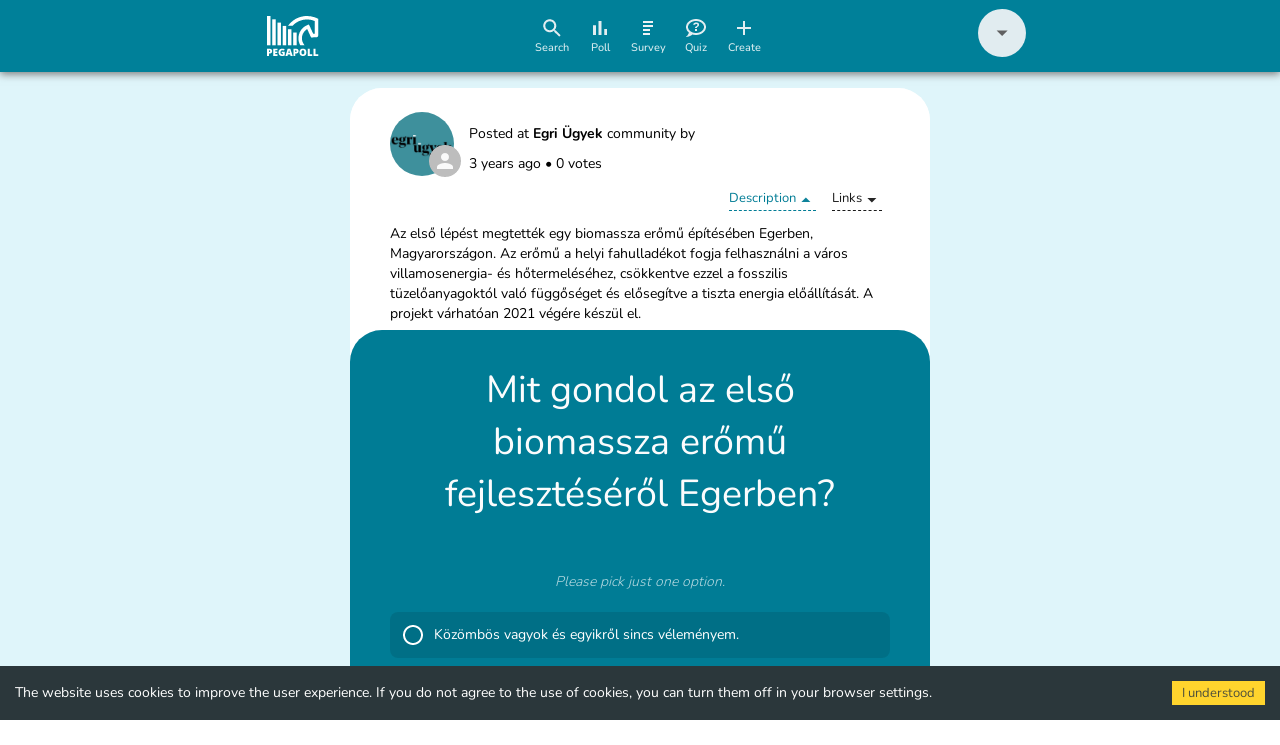

--- FILE ---
content_type: text/html; charset=utf-8
request_url: https://pegapoll.com/poll/647c8f8f24aa9a0001e98d92
body_size: 1394
content:
<!DOCTYPE html>
<html>

<head>
    <meta name="viewport" content="width=device-width, minimum-scale=1" />
    <meta charset="UTF-8" />
    <base href="https://pegapoll.com/">
    <link href="https://maxcdn.bootstrapcdn.com/font-awesome/4.7.0/css/font-awesome.min.css" rel="stylesheet" />

    <title>PegaPoll</title>
    <meta property="og:title" content="Mit gondol az első biomassza erőmű fejlesztéséről Egerben?" />
    <meta property="og:description" content="Az első l&eacute;p&eacute;st megtett&eacute;k egy biomassza erőmű &eacute;p&iacute;t&eacute;s&eacute;ben Egerben, Magyarorsz&aacute;gon. Az erőmű a helyi fahullad&eacute;kot fogja felhaszn&aacute;lni a v&aacute;ros villamosenergia- &eacute;s hőtermel&eacute;s&eacute;hez, cs&ouml;kkentve ezzel a fosszilis t&uuml;zelőanyagokt&oacute;l val&oacute; f&uuml;ggős&eacute;get &eacute;s előseg&iacute;tve a tiszta energia elő&aacute;ll&iacute;t&aacute;s&aacute;t. A projekt v&aacute;rhat&oacute;an 2021 v&eacute;g&eacute;re k&eacute;sz&uuml;l el." />
    <meta name="description"
        content="A Pegapoll lehetővé teszi az embereknek, hogy könnyen és gyorsan részt vegyenek szavazásokon, illetve szavazásokat hozzanak létre. Szavazz te is, akár még ma!">
    <meta property="og:image" content="http://kojak.web.srv.kojedz.in/pegapoll/opengraph_default.jpg" />
    <meta name="facebook-domain-verification" content="wbf5mov6eacjoeucid9o8noe2cebtc" />
    <script>
        // Create BP element on the window
        window["bp"] = window["bp"] || function () {
            (window["bp"].q = window["bp"].q || []).push(arguments);
        };
        window["bp"].l = 1 * new Date();

        // Insert a script tag on the top of the head to load bp.js
        scriptElement = document.createElement("script");
        firstScript = document.getElementsByTagName("script")[0];
        scriptElement.async = true;
        scriptElement.src = 'https://pixel.barion.com/bp.js';
        firstScript.parentNode.insertBefore(scriptElement, firstScript);
        window['barion_pixel_id'] = 'BP-3gGkWGTBLf-32';

        // Send init event
        bp('init', 'addBarionPixelId', window['barion_pixel_id']);
    </script>

    <noscript>
        <img height="1" width="1" style="display:none" alt="Barion Pixel"
            src="https://pixel.barion.com/a.gif?ba_pixel_id='BP-3gGkWGTBLf-32'&ev=contentView&noscript=1">
    </noscript>

    <!-- Facebook Pixel Code -->
    <script>
        !function (f, b, e, v, n, t, s) {
            if (f.fbq) return; n = f.fbq = function () {
                n.callMethod ?
                    n.callMethod.apply(n, arguments) : n.queue.push(arguments)
            };
            if (!f._fbq) f._fbq = n; n.push = n; n.loaded = !0; n.version = '2.0';
            n.queue = []; t = b.createElement(e); t.async = !0;
            t.src = v; s = b.getElementsByTagName(e)[0];
            s.parentNode.insertBefore(t, s)
        }(window, document, 'script',
            'https://connect.facebook.net/en_US/fbevents.js');
        fbq('init', '2786290788173821');
        fbq('track', 'PageView');
    </script>

    <noscript>
        <img height="1" width="1" src="https://www.facebook.com/tr?id=2786290788173821&ev=PageView
            &noscript=1" />
    </noscript>
    <!-- End Facebook Pixel Code -->

    <script>{ { g_adwords } }</script>
    <script async src="https://pagead2.googlesyndication.com/pagead/js/adsbygoogle.js?client=ca-pub-8860292136927951" crossorigin="anonymous"></script>
<link href="styles.85af4c53733d603063ef.css" rel="stylesheet"></head>

<body>
    <div id="app"></div>
<script type="text/javascript" src="bundle.min.85af4c53733d603063ef.js"></script></body>

</html>

--- FILE ---
content_type: text/html; charset=utf-8
request_url: https://www.google.com/recaptcha/api2/aframe
body_size: 267
content:
<!DOCTYPE HTML><html><head><meta http-equiv="content-type" content="text/html; charset=UTF-8"></head><body><script nonce="268zhlhCPVqnMjCDM14vuQ">/** Anti-fraud and anti-abuse applications only. See google.com/recaptcha */ try{var clients={'sodar':'https://pagead2.googlesyndication.com/pagead/sodar?'};window.addEventListener("message",function(a){try{if(a.source===window.parent){var b=JSON.parse(a.data);var c=clients[b['id']];if(c){var d=document.createElement('img');d.src=c+b['params']+'&rc='+(localStorage.getItem("rc::a")?sessionStorage.getItem("rc::b"):"");window.document.body.appendChild(d);sessionStorage.setItem("rc::e",parseInt(sessionStorage.getItem("rc::e")||0)+1);localStorage.setItem("rc::h",'1768842888996');}}}catch(b){}});window.parent.postMessage("_grecaptcha_ready", "*");}catch(b){}</script></body></html>

--- FILE ---
content_type: text/css; charset=UTF-8
request_url: https://pegapoll.com/1.styles.85af4c53733d603063ef.css
body_size: -234
content:
.ellipsisEffect{overflow:hidden;text-overflow:ellipsis;display:-webkit-box;-webkit-line-clamp:1;-webkit-box-orient:vertical}.pollTabCss{background:white;border-radius:0 0 32px 32px;padding:10px 20px}.pollTabCss p{padding:0 0 10px;margin:0}



--- FILE ---
content_type: application/javascript; charset=UTF-8
request_url: https://pegapoll.com/29.bundle.min.85af4c53733d603063ef.js
body_size: 7324
content:
(window.webpackJsonp=window.webpackJsonp||[]).push([[29],{1518:function(e,t,r){"use strict";var n=r(50),o=r(53);Object.defineProperty(t,"__esModule",{value:!0}),t.default=void 0;var a=o(r(0)),i=(0,n(r(51)).default)(a.createElement("path",{d:"M6 19c0 1.1.9 2 2 2h8c1.1 0 2-.9 2-2V7H6v12zM19 4h-3.5l-1-1h-5l-1 1H5v2h14V4z"}),"Delete");t.default=i},1533:function(e,t,r){"use strict";var n=r(50),o=r(53);Object.defineProperty(t,"__esModule",{value:!0}),t.default=void 0;var a=o(r(0)),i=(0,n(r(51)).default)(a.createElement("path",{d:"M3 17.25V21h3.75L17.81 9.94l-3.75-3.75L3 17.25zM20.71 7.04c.39-.39.39-1.02 0-1.41l-2.34-2.34a.9959.9959 0 00-1.41 0l-1.83 1.83 3.75 3.75 1.83-1.83z"}),"Edit");t.default=i},1583:function(e,t,r){"use strict";function n(e){return e&&"object"==typeof e&&"default"in e?e.default:e}Object.defineProperty(t,"__esModule",{value:!0});var o=r(89),a=n(r(0)),i=r(177);r(604),r(201);var l=n(r(169));function c(){return(c=Object.assign||function(e){for(var t=1;t<arguments.length;t++){var r=arguments[t];for(var n in r)Object.prototype.hasOwnProperty.call(r,n)&&(e[n]=r[n])}return e}).apply(this,arguments)}function s(e,t){e.prototype=Object.create(t.prototype),(e.prototype.constructor=e).__proto__=t}function u(e,t){if(null==e)return{};var r,n,o={},a=Object.keys(e);for(n=0;n<a.length;n++)r=a[n],0<=t.indexOf(r)||(o[r]=e[r]);return o}var f=function(e){function t(){for(var t,r=arguments.length,n=new Array(r),o=0;o<r;o++)n[o]=arguments[o];return(t=e.call.apply(e,[this].concat(n))||this).history=i.createBrowserHistory(t.props),t}return s(t,e),t.prototype.render=function(){return a.createElement(o.Router,{history:this.history,children:this.props.children})},t}(a.Component),d=function(e){function t(){for(var t,r=arguments.length,n=new Array(r),o=0;o<r;o++)n[o]=arguments[o];return(t=e.call.apply(e,[this].concat(n))||this).history=i.createHashHistory(t.props),t}return s(t,e),t.prototype.render=function(){return a.createElement(o.Router,{history:this.history,children:this.props.children})},t}(a.Component),m=function(e,t){return"function"==typeof e?e(t):e},v=function(e,t){return"string"==typeof e?i.createLocation(e,null,null,t):e},p=function(e){return e},b=a.forwardRef;void 0===b&&(b=p);var h=b((function(e,t){var r=e.innerRef,n=e.navigate,o=e.onClick,i=u(e,["innerRef","navigate","onClick"]),l=i.target,s=c({},i,{onClick:function(e){try{o&&o(e)}catch(t){throw e.preventDefault(),t}e.defaultPrevented||0!==e.button||l&&"_self"!==l||function(e){return!!(e.metaKey||e.altKey||e.ctrlKey||e.shiftKey)}(e)||(e.preventDefault(),n())}});return s.ref=p!==b&&t||r,a.createElement("a",s)})),y=b((function(e,t){var r=e.component,n=void 0===r?h:r,i=e.replace,s=e.to,f=e.innerRef,d=u(e,["component","replace","to","innerRef"]);return a.createElement(o.__RouterContext.Consumer,null,(function(e){e||l(!1);var r=e.history,o=v(m(s,e.location),e.location),u=o?r.createHref(o):"",h=c({},d,{href:u,navigate:function(){var t=m(s,e.location);(i?r.replace:r.push)(t)}});return p!==b?h.ref=t||f:h.innerRef=f,a.createElement(n,h)}))})),g=function(e){return e},w=a.forwardRef;void 0===w&&(w=g);var j=w((function(e,t){var r=e["aria-current"],n=void 0===r?"page":r,i=e.activeClassName,s=void 0===i?"active":i,f=e.activeStyle,d=e.className,p=e.exact,b=e.isActive,h=e.location,j=e.sensitive,O=e.strict,x=e.style,C=e.to,R=e.innerRef,E=u(e,["aria-current","activeClassName","activeStyle","className","exact","isActive","location","sensitive","strict","style","to","innerRef"]);return a.createElement(o.__RouterContext.Consumer,null,(function(e){e||l(!1);var r=h||e.location,i=v(m(C,r),r),u=i.pathname,N=u&&u.replace(/([.+*?=^!:${}()[\]|/\\])/g,"\\$1"),P=N?o.matchPath(r.pathname,{path:N,exact:p,sensitive:j,strict:O}):null,S=!!(b?b(P,r):P),k=S?function(){for(var e=arguments.length,t=new Array(e),r=0;r<e;r++)t[r]=arguments[r];return t.filter((function(e){return e})).join(" ")}(d,s):d,M=S?c({},x,{},f):x,L=c({"aria-current":S&&n||null,className:k,style:M,to:i},E);return g!==w?L.ref=t||R:L.innerRef=R,a.createElement(y,L)}))}));Object.defineProperty(t,"MemoryRouter",{enumerable:!0,get:function(){return o.MemoryRouter}}),Object.defineProperty(t,"Prompt",{enumerable:!0,get:function(){return o.Prompt}}),Object.defineProperty(t,"Redirect",{enumerable:!0,get:function(){return o.Redirect}}),Object.defineProperty(t,"Route",{enumerable:!0,get:function(){return o.Route}}),Object.defineProperty(t,"Router",{enumerable:!0,get:function(){return o.Router}}),Object.defineProperty(t,"StaticRouter",{enumerable:!0,get:function(){return o.StaticRouter}}),Object.defineProperty(t,"Switch",{enumerable:!0,get:function(){return o.Switch}}),Object.defineProperty(t,"generatePath",{enumerable:!0,get:function(){return o.generatePath}}),Object.defineProperty(t,"matchPath",{enumerable:!0,get:function(){return o.matchPath}}),Object.defineProperty(t,"useHistory",{enumerable:!0,get:function(){return o.useHistory}}),Object.defineProperty(t,"useLocation",{enumerable:!0,get:function(){return o.useLocation}}),Object.defineProperty(t,"useParams",{enumerable:!0,get:function(){return o.useParams}}),Object.defineProperty(t,"useRouteMatch",{enumerable:!0,get:function(){return o.useRouteMatch}}),Object.defineProperty(t,"withRouter",{enumerable:!0,get:function(){return o.withRouter}}),t.BrowserRouter=f,t.HashRouter=d,t.Link=y,t.NavLink=j},1746:function(e,t,r){"use strict";r.d(t,"a",(function(){return u}));var n=r(0),o=r.n(n);var a=function(e){return null==e},i=function(){},l=function(e,t){return e&&console.debug(e,t)},c={from:0,to:0},s={from:1,to:1},u=function(e){var t=e.variants,r=e.duration,n=e.initial,u=e.animateFirstRender,f=void 0===u||u,d=e.options,m=void 0===d?{}:d,v=e.enter,p=e.exit,b=e.wait,h=e.debugName,y=void 0===h?"":h,g=o.a.useState(n),w=g[0],j=g[1],O=o.a.useRef(!1),x=o.a.useRef(),C=o.a.useRef(),R=o.a.useRef(!1),E="visible"===w,N=m.stiffness,P=void 0===N?150:N,S=m.mass,k=void 0===S?3:S,M=m.damping,L=void 0===M?27:M;if(a(t))throw Error("You must provide variants for animation.");if(a(n))throw Error('You must provide initial value ("visible" or "hidden").');if(b&&function(){return[].slice.call(arguments).some((function(e){return!a(e)}))}(v,p))throw Error("You cannot use wait if enter or exit is defined.");var F=t.x,B=void 0===F?c:F,T=t.y,D=void 0===T?c:T,W=t.scale,A=void 0===W?1:W,H=t.opacity,z=void 0===H?s:H,_=t.deg,I=void 0===_?0:_;v=b||v,p=b||p;var $=function(e){var t=e.el,r=e.visible,n=e.duration,o=void 0===n?1e3:n,a=function(e){var t=e.dx,r=e.dy,n=e.deg,o=e.scale,a=void 0===o?1:o,i=e.reverse,l=void 0!==i&&i,c=e.stiffness,s=e.damping,u=e.mass,f=void 0===u?1:u;if(0===t&&0===r)return{keyframes:[],frames:0};for(var d,m=-(void 0===c?500:c),v=-(void 0===s?4:s),p=t,b=r,h=void 0===n?0:n,y=a-1,g=0,w=0,j=0,O=0,x=[],C=0,R=0,E=0;E<=1e3;E+=1)if(x.push({transform:"translate("+(p+=(g+=(m*(p-0)+v*g)/f*(1/60))*(1/60))+"px, "+(b+=(w+=(m*(b-0)+v*w)/f*(1/60))*(1/60))+"px) rotate("+(h+=(j+=(m*(h-0)+v*j)/f*(1/60))*(1/60))+"deg) scale("+((y+=(O+=(m*(y-0)+v*O)/f*(1/60))*(1/60))/a+1)+")"}),d=d<0?Math.max(d||-1/0,Math.sqrt(Math.pow(p,2)+Math.pow(b,2))):Math.min(d||1/0,Math.sqrt(Math.pow(p,2)+Math.pow(b,2))),Math.abs(d)<2?R+=1:R=0,R>=60){console.debug("Largest displacement over last 60 frames",Math.abs(d)+"px"),C=E;break}0==C&&(C=1e3),l||x.push({transform:"translate(0px, 0px) rotate(0deg) scale(1)"});var N=l?x.reverse():x;return l&&x.unshift({transform:"translate(0px, 0px) rotate(0deg) scale(1)"}),console.debug("Generated "+C+" frames"),{keyframes:N,frames:C}}({dx:B.from-B.to,dy:D.from-D.to,stiffness:P,mass:k,damping:L,scale:A,deg:I,reverse:!r}),i=a.keyframes,l=a.frames,c=0===i.length;return c&&i.push({},{}),i[0].opacity=r?z.from:z.to,i[i.length-1].opacity=r?z.to:z.from,function(e,t,r){var n=new KeyframeEffect(e,t,{duration:r,fill:"both",easing:"linear",iterations:1}),o=new Animation(n);return o.play(),o}(t,i,c?o:l/60*1e3)},K=function(){if(C.current){var e=$({el:C.current,duration:r,visible:!0});x.current=e,v&&(l(y,"Registering onfinish enter animation"),e.onfinish=function(){return v()})}},V=function(e){l(y,"Exit animation finished"),j("hidden"),e()};return o.a.useLayoutEffect((function(){if(C.current){if(!O.current&&f)return l(y,"Animating first render"),K();E&&(l(y,"Playing enter animation"),K())}else l(y,"ref is now undefined!")}),[E,y,f]),o.a.useLayoutEffect((function(){!O.current&&E&&(l(y,"Rendered"),O.current=!0)}),[E]),{ref:C,isRendered:E,togglePresence:function(e){void 0===e&&(e=i),l(y,"Toggled variant, currently "+w);var t,n=function(){var t=$({el:C.current,duration:r,visible:!1});x.current=t,t.onfinish=function(){V(e)}};if((t=x.current)&&"running"===t.playState)x.current.playbackRate*=-1,R.current?(l(y,"Reverting exit animation"),x.current.onfinish=function(){v&&v()},R.current=!1):(l(y,"Reverting enter animation"),R.current=!0,x.current.onfinish=function(){return V(e)});else if(E){if(p)return R.current=!0,l(y,"Delaying exit animation"),void p(n);l(y,"Starting exit animation"),R.current=!0,n()}else l(y,"Switching to visible"),R.current=!1,j("visible")}}}},1756:function(e,t,r){"use strict";var n=r(19),o=r(91),a=r(7),i=r(0),l=r(13),c=r(22),s=r(487),u=r(38),f=i.forwardRef((function(e,t){var r=e.classes,o=e.className,c=e.disabled,f=void 0!==c&&c,d=e.disableFocusRipple,m=void 0!==d&&d,v=e.fullWidth,p=e.icon,b=e.indicator,h=e.label,y=e.onChange,g=e.onClick,w=e.onFocus,j=e.selected,O=e.selectionFollowsFocus,x=e.textColor,C=void 0===x?"inherit":x,R=e.value,E=e.wrapped,N=void 0!==E&&E,P=Object(n.a)(e,["classes","className","disabled","disableFocusRipple","fullWidth","icon","indicator","label","onChange","onClick","onFocus","selected","selectionFollowsFocus","textColor","value","wrapped"]);return i.createElement(s.a,Object(a.a)({focusRipple:!m,className:Object(l.default)(r.root,r["textColor".concat(Object(u.a)(C))],o,f&&r.disabled,j&&r.selected,h&&p&&r.labelIcon,v&&r.fullWidth,N&&r.wrapped),ref:t,role:"tab","aria-selected":j,disabled:f,onClick:function(e){y&&y(e,R),g&&g(e)},onFocus:function(e){O&&!j&&y&&y(e,R),w&&w(e)},tabIndex:j?0:-1},P),i.createElement("span",{className:r.wrapper},p,h),b)}));t.a=Object(c.a)((function(e){var t;return{root:Object(a.a)({},e.typography.button,(t={maxWidth:264,minWidth:72,position:"relative",boxSizing:"border-box",minHeight:48,flexShrink:0,padding:"6px 12px"},Object(o.a)(t,e.breakpoints.up("sm"),{padding:"6px 24px"}),Object(o.a)(t,"overflow","hidden"),Object(o.a)(t,"whiteSpace","normal"),Object(o.a)(t,"textAlign","center"),Object(o.a)(t,e.breakpoints.up("sm"),{minWidth:160}),t)),labelIcon:{minHeight:72,paddingTop:9,"& $wrapper > *:first-child":{marginBottom:6}},textColorInherit:{color:"inherit",opacity:.7,"&$selected":{opacity:1},"&$disabled":{opacity:.5}},textColorPrimary:{color:e.palette.text.secondary,"&$selected":{color:e.palette.primary.main},"&$disabled":{color:e.palette.text.disabled}},textColorSecondary:{color:e.palette.text.secondary,"&$selected":{color:e.palette.secondary.main},"&$disabled":{color:e.palette.text.disabled}},selected:{},disabled:{},fullWidth:{flexShrink:1,flexGrow:1,flexBasis:0,maxWidth:"none"},wrapped:{fontSize:e.typography.pxToRem(12),lineHeight:1.5},wrapper:{display:"inline-flex",alignItems:"center",justifyContent:"center",width:"100%",flexDirection:"column"}}}),{name:"MuiTab"})(f)},1779:function(e,t,r){"use strict";var n,o=r(7),a=r(19),i=r(91),l=r(0),c=(r(254),r(13)),s=r(281),u=r(295);function f(){if(n)return n;var e=document.createElement("div");return e.appendChild(document.createTextNode("ABCD")),e.dir="rtl",e.style.fontSize="14px",e.style.width="4px",e.style.height="1px",e.style.position="absolute",e.style.top="-1000px",e.style.overflow="scroll",document.body.appendChild(e),n="reverse",e.scrollLeft>0?n="default":(e.scrollLeft=1,0===e.scrollLeft&&(n="negative")),document.body.removeChild(e),n}function d(e,t){var r=e.scrollLeft;if("rtl"!==t)return r;switch(f()){case"negative":return e.scrollWidth-e.clientWidth+r;case"reverse":return e.scrollWidth-e.clientWidth-r;default:return r}}function m(e){return(1+Math.sin(Math.PI*e-Math.PI/2))/2}var v={width:99,height:99,position:"absolute",top:-9999,overflow:"scroll"};function p(e){var t=e.onChange,r=Object(a.a)(e,["onChange"]),n=l.useRef(),i=l.useRef(null),c=function(){n.current=i.current.offsetHeight-i.current.clientHeight};return l.useEffect((function(){var e=Object(s.a)((function(){var e=n.current;c(),e!==n.current&&t(n.current)}));return window.addEventListener("resize",e),function(){e.clear(),window.removeEventListener("resize",e)}}),[t]),l.useEffect((function(){c(),t(n.current)}),[t]),l.createElement("div",Object(o.a)({style:v,ref:i},r))}var b=r(22),h=r(38),y=l.forwardRef((function(e,t){var r=e.classes,n=e.className,i=e.color,s=e.orientation,u=Object(a.a)(e,["classes","className","color","orientation"]);return l.createElement("span",Object(o.a)({className:Object(c.default)(r.root,r["color".concat(Object(h.a)(i))],n,"vertical"===s&&r.vertical),ref:t},u))})),g=Object(b.a)((function(e){return{root:{position:"absolute",height:2,bottom:0,width:"100%",transition:e.transitions.create()},colorPrimary:{backgroundColor:e.palette.primary.main},colorSecondary:{backgroundColor:e.palette.secondary.main},vertical:{height:"100%",width:2,right:0}}}),{name:"PrivateTabIndicator"})(y),w=r(561),j=r(560),O=r(487),x=l.createElement(w.a,{fontSize:"small"}),C=l.createElement(j.a,{fontSize:"small"}),R=l.forwardRef((function(e,t){var r=e.classes,n=e.className,i=e.direction,s=e.orientation,u=e.disabled,f=Object(a.a)(e,["classes","className","direction","orientation","disabled"]);return l.createElement(O.a,Object(o.a)({component:"div",className:Object(c.default)(r.root,n,u&&r.disabled,"vertical"===s&&r.vertical),ref:t,role:null,tabIndex:null},f),"left"===i?x:C)})),E=Object(b.a)({root:{width:40,flexShrink:0,opacity:.8,"&$disabled":{opacity:0}},vertical:{width:"100%",height:40,"& svg":{transform:"rotate(90deg)"}},disabled:{}},{name:"MuiTabScrollButton"})(R),N=r(102),P=r(129),S=l.forwardRef((function(e,t){var r=e["aria-label"],n=e["aria-labelledby"],v=e.action,b=e.centered,h=void 0!==b&&b,y=e.children,w=e.classes,j=e.className,O=e.component,x=void 0===O?"div":O,C=e.indicatorColor,R=void 0===C?"secondary":C,S=e.onChange,k=e.orientation,M=void 0===k?"horizontal":k,L=e.ScrollButtonComponent,F=void 0===L?E:L,B=e.scrollButtons,T=void 0===B?"auto":B,D=e.selectionFollowsFocus,W=e.TabIndicatorProps,A=void 0===W?{}:W,H=e.TabScrollButtonProps,z=e.textColor,_=void 0===z?"inherit":z,I=e.value,$=e.variant,K=void 0===$?"standard":$,V=Object(a.a)(e,["aria-label","aria-labelledby","action","centered","children","classes","className","component","indicatorColor","onChange","orientation","ScrollButtonComponent","scrollButtons","selectionFollowsFocus","TabIndicatorProps","TabScrollButtonProps","textColor","value","variant"]),q=Object(P.a)(),Y="scrollable"===K,G="rtl"===q.direction,J="vertical"===M,X=J?"scrollTop":"scrollLeft",U=J?"top":"left",Q=J?"bottom":"right",Z=J?"clientHeight":"clientWidth",ee=J?"height":"width";var te=l.useState(!1),re=te[0],ne=te[1],oe=l.useState({}),ae=oe[0],ie=oe[1],le=l.useState({start:!1,end:!1}),ce=le[0],se=le[1],ue=l.useState({overflow:"hidden",marginBottom:null}),fe=ue[0],de=ue[1],me=new Map,ve=l.useRef(null),pe=l.useRef(null),be=function(){var e,t,r=ve.current;if(r){var n=r.getBoundingClientRect();e={clientWidth:r.clientWidth,scrollLeft:r.scrollLeft,scrollTop:r.scrollTop,scrollLeftNormalized:d(r,q.direction),scrollWidth:r.scrollWidth,top:n.top,bottom:n.bottom,left:n.left,right:n.right}}if(r&&!1!==I){var o=pe.current.children;if(o.length>0){var a=o[me.get(I)];0,t=a?a.getBoundingClientRect():null}}return{tabsMeta:e,tabMeta:t}},he=Object(N.a)((function(){var e,t=be(),r=t.tabsMeta,n=t.tabMeta,o=0;if(n&&r)if(J)o=n.top-r.top+r.scrollTop;else{var a=G?r.scrollLeftNormalized+r.clientWidth-r.scrollWidth:r.scrollLeft;o=n.left-r.left+a}var l=(e={},Object(i.a)(e,U,o),Object(i.a)(e,ee,n?n[ee]:0),e);if(isNaN(ae[U])||isNaN(ae[ee]))ie(l);else{var c=Math.abs(ae[U]-l[U]),s=Math.abs(ae[ee]-l[ee]);(c>=1||s>=1)&&ie(l)}})),ye=function(e){!function(e,t,r){var n=arguments.length>3&&void 0!==arguments[3]?arguments[3]:{},o=arguments.length>4&&void 0!==arguments[4]?arguments[4]:function(){},a=n.ease,i=void 0===a?m:a,l=n.duration,c=void 0===l?300:l,s=null,u=t[e],f=!1,d=function(){f=!0},v=function n(a){if(f)o(new Error("Animation cancelled"));else{null===s&&(s=a);var l=Math.min(1,(a-s)/c);t[e]=i(l)*(r-u)+u,l>=1?requestAnimationFrame((function(){o(null)})):requestAnimationFrame(n)}};u===r?o(new Error("Element already at target position")):requestAnimationFrame(v)}(X,ve.current,e)},ge=function(e){var t=ve.current[X];J?t+=e:(t+=e*(G?-1:1),t*=G&&"reverse"===f()?-1:1),ye(t)},we=function(){ge(-ve.current[Z])},je=function(){ge(ve.current[Z])},Oe=l.useCallback((function(e){de({overflow:null,marginBottom:-e})}),[]),xe=Object(N.a)((function(){var e=be(),t=e.tabsMeta,r=e.tabMeta;if(r&&t)if(r[U]<t[U]){var n=t[X]+(r[U]-t[U]);ye(n)}else if(r[Q]>t[Q]){var o=t[X]+(r[Q]-t[Q]);ye(o)}})),Ce=Object(N.a)((function(){if(Y&&"off"!==T){var e,t,r=ve.current,n=r.scrollTop,o=r.scrollHeight,a=r.clientHeight,i=r.scrollWidth,l=r.clientWidth;if(J)e=n>1,t=n<o-a-1;else{var c=d(ve.current,q.direction);e=G?c<i-l-1:c>1,t=G?c>1:c<i-l-1}e===ce.start&&t===ce.end||se({start:e,end:t})}}));l.useEffect((function(){var e=Object(s.a)((function(){he(),Ce()})),t=Object(u.a)(ve.current);return t.addEventListener("resize",e),function(){e.clear(),t.removeEventListener("resize",e)}}),[he,Ce]);var Re=l.useCallback(Object(s.a)((function(){Ce()})));l.useEffect((function(){return function(){Re.clear()}}),[Re]),l.useEffect((function(){ne(!0)}),[]),l.useEffect((function(){he(),Ce()})),l.useEffect((function(){xe()}),[xe,ae]),l.useImperativeHandle(v,(function(){return{updateIndicator:he,updateScrollButtons:Ce}}),[he,Ce]);var Ee=l.createElement(g,Object(o.a)({className:w.indicator,orientation:M,color:R},A,{style:Object(o.a)({},ae,A.style)})),Ne=0,Pe=l.Children.map(y,(function(e){if(!l.isValidElement(e))return null;var t=void 0===e.props.value?Ne:e.props.value;me.set(t,Ne);var r=t===I;return Ne+=1,l.cloneElement(e,{fullWidth:"fullWidth"===K,indicator:r&&!re&&Ee,selected:r,selectionFollowsFocus:D,onChange:S,textColor:_,value:t})})),Se=function(){var e={};e.scrollbarSizeListener=Y?l.createElement(p,{className:w.scrollable,onChange:Oe}):null;var t=ce.start||ce.end,r=Y&&("auto"===T&&t||"desktop"===T||"on"===T);return e.scrollButtonStart=r?l.createElement(F,Object(o.a)({orientation:M,direction:G?"right":"left",onClick:we,disabled:!ce.start,className:Object(c.default)(w.scrollButtons,"on"!==T&&w.scrollButtonsDesktop)},H)):null,e.scrollButtonEnd=r?l.createElement(F,Object(o.a)({orientation:M,direction:G?"left":"right",onClick:je,disabled:!ce.end,className:Object(c.default)(w.scrollButtons,"on"!==T&&w.scrollButtonsDesktop)},H)):null,e}();return l.createElement(x,Object(o.a)({className:Object(c.default)(w.root,j,J&&w.vertical),ref:t},V),Se.scrollButtonStart,Se.scrollbarSizeListener,l.createElement("div",{className:Object(c.default)(w.scroller,Y?w.scrollable:w.fixed),style:fe,ref:ve,onScroll:Re},l.createElement("div",{"aria-label":r,"aria-labelledby":n,className:Object(c.default)(w.flexContainer,J&&w.flexContainerVertical,h&&!Y&&w.centered),onKeyDown:function(e){var t=e.target;if("tab"===t.getAttribute("role")){var r=null,n="vertical"!==M?"ArrowLeft":"ArrowUp",o="vertical"!==M?"ArrowRight":"ArrowDown";switch("vertical"!==M&&"rtl"===q.direction&&(n="ArrowRight",o="ArrowLeft"),e.key){case n:r=t.previousElementSibling||pe.current.lastChild;break;case o:r=t.nextElementSibling||pe.current.firstChild;break;case"Home":r=pe.current.firstChild;break;case"End":r=pe.current.lastChild}null!==r&&(r.focus(),e.preventDefault())}},ref:pe,role:"tablist"},Pe),re&&Ee),Se.scrollButtonEnd)}));t.a=Object(b.a)((function(e){return{root:{overflow:"hidden",minHeight:48,WebkitOverflowScrolling:"touch",display:"flex"},vertical:{flexDirection:"column"},flexContainer:{display:"flex"},flexContainerVertical:{flexDirection:"column"},centered:{justifyContent:"center"},scroller:{position:"relative",display:"inline-block",flex:"1 1 auto",whiteSpace:"nowrap"},fixed:{overflowX:"hidden",width:"100%"},scrollable:{overflowX:"scroll",scrollbarWidth:"none","&::-webkit-scrollbar":{display:"none"}},scrollButtons:{},scrollButtonsDesktop:Object(i.a)({},e.breakpoints.down("xs"),{display:"none"}),indicator:{}}}),{name:"MuiTabs"})(S)},21:function(e,t,r){"use strict";r.d(t,"a",(function(){return f})),r.d(t,"b",(function(){return d}));var n,o,a=r(132),i=r(0),l=r(393);!function(e){e.formatDate="FormattedDate",e.formatTime="FormattedTime",e.formatNumber="FormattedNumber",e.formatList="FormattedList",e.formatDisplayName="FormattedDisplayName"}(n||(n={})),function(e){e.formatDate="FormattedDateParts",e.formatTime="FormattedTimeParts",e.formatNumber="FormattedNumberParts",e.formatList="FormattedListParts"}(o||(o={}));var c=function(e){var t=Object(l.a)(),r=e.value,n=e.children,o=Object(a.c)(e,["value","children"]);return n(t.formatNumberToParts(r,o))};c.displayName="FormattedNumberParts";function s(e){var t=function(t){var r=Object(l.a)(),n=t.value,o=t.children,i=Object(a.c)(t,["value","children"]),c="string"==typeof n?new Date(n||0):n;return o("formatDate"===e?r.formatDateToParts(c,i):r.formatTimeToParts(c,i))};return t.displayName=o[e],t}function u(e){var t=function(t){var r=Object(l.a)(),n=t.value,o=t.children,c=Object(a.c)(t,["value","children"]),s=r[e](n,c);if("function"==typeof o)return o(s);var u=r.textComponent||i.Fragment;return i.createElement(u,null,s)};return t.displayName=n[e],t}c.displayName="FormattedNumberParts";var f=u("formatDate"),d=u("formatTime");u("formatNumber"),u("formatList"),u("formatDisplayName"),s("formatDate"),s("formatTime")}}]);